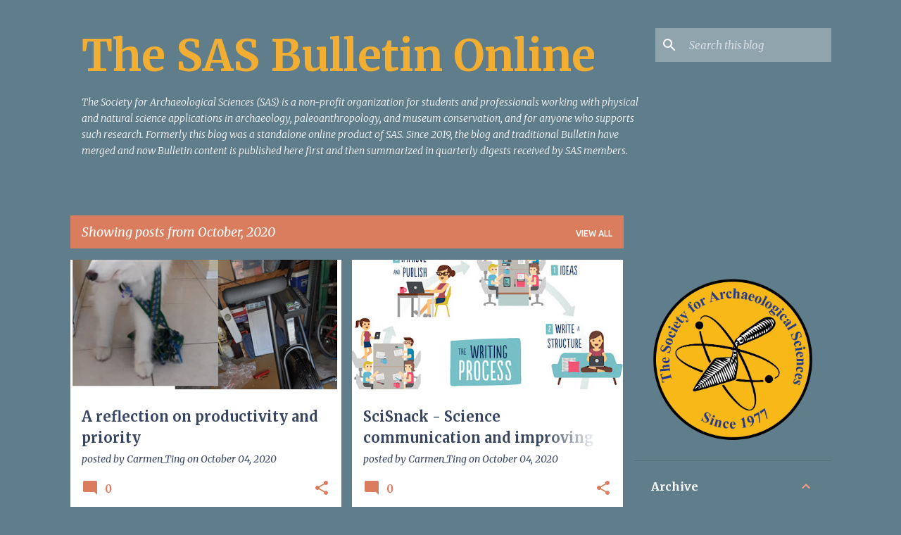

--- FILE ---
content_type: text/html; charset=UTF-8
request_url: https://socarchsci.blogspot.com/b/stats?style=BLACK_TRANSPARENT&timeRange=LAST_MONTH&token=APq4FmD3vUwr1NvxgAa9--cSYHmkwNug3UtbkqgaGV-n7gXejxnuwQRteOMgpyxiMptTiUTG2ZEEv0kUt-9HzUuCJa6RnzUnLg
body_size: -99
content:
{"total":7092,"sparklineOptions":{"backgroundColor":{"fillOpacity":0.1,"fill":"#000000"},"series":[{"areaOpacity":0.3,"color":"#202020"}]},"sparklineData":[[0,5],[1,4],[2,8],[3,9],[4,6],[5,21],[6,6],[7,12],[8,9],[9,11],[10,14],[11,43],[12,67],[13,57],[14,26],[15,10],[16,13],[17,27],[18,24],[19,20],[20,43],[21,51],[22,79],[23,26],[24,22],[25,29],[26,100],[27,4],[28,15],[29,3]],"nextTickMs":1800000}